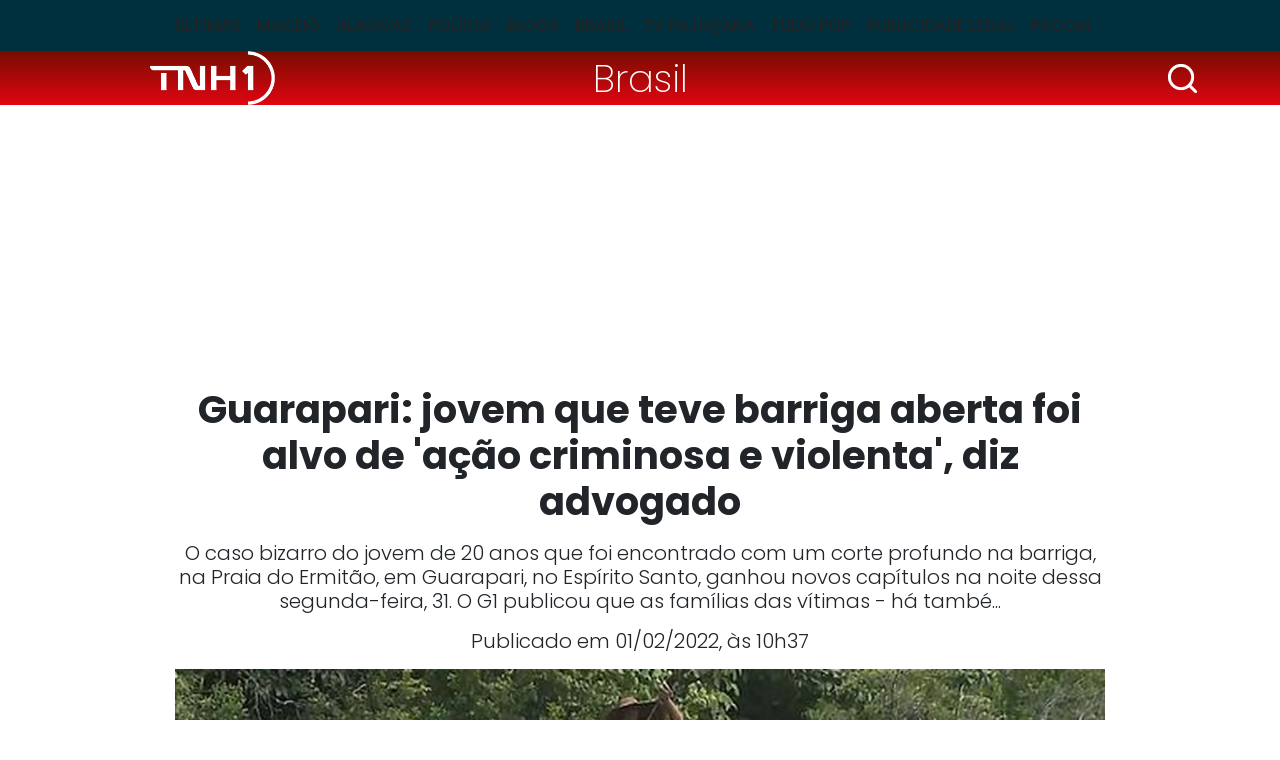

--- FILE ---
content_type: text/html; charset=utf-8
request_url: https://www.tnh1.com.br/noticia/nid/guarapari-jovem-que-teve-barriga-aberta-foi-alvo-de-acao-criminosa-e-violenta-diz-advogado/
body_size: 11786
content:
<!DOCTYPE html> <html lang="pt-br"> <head> <meta charset="utf-8"> <title>Guarapari: jovem que teve barriga aberta foi alvo de &#x27;ação criminosa e violenta&#x27;, diz advogado</title> <meta http-equiv="X-UA-Compatible" content="IE=edge"> <meta name="viewport" content="width=device-width, initial-scale=1, shrink-to-fit=no"> <meta name="description" content="O caso bizarro do jovem de 20 anos que foi encontrado com um corte profundo na barriga, na Praia do Ermitão, em Guarapari, no Espírito Santo, ganhou novos capítulos na noite dessa segunda-feira, 31. O G1 publicou que as famílias das vítimas - há també..."> <meta name="robots" content="index, follow"> <meta property="og:site_name" content="TNH1"> <meta property="og:locale" content="pt-br"> <link rel="icon" type="image/png" href="/static/favicon/favicon-48x48.png" sizes="48x48"> <link rel="icon" type="image/svg+xml" href="/static/favicon/favicon.svg"> <link rel="shortcut icon" href="/static/favicon/favicon.ico"> <link rel="apple-touch-icon" sizes="180x180" href="/static/favicon/apple-touch-icon.png"> <meta name="apple-mobile-web-app-title" content="TNH1"> <link rel="manifest" href="/static/favicon/site.webmanifest"> <meta name="msapplication-config" content="/static/favicon/browserconfig.xml"> <link rel="preload" as="image" fetchpriority="high" href="/media/_versions/legacy/0/c/60fa1c49ae1f7bd9a27828841381f72407945601_widemd.jpg" imagesrcset="/media/_versions/legacy/0/c/60fa1c49ae1f7bd9a27828841381f72407945601_widemd.jpg 551w, /media/_versions/legacy/0/c/60fa1c49ae1f7bd9a27828841381f72407945601_widelg.jpg 600w, /media/_versions/legacy/0/c/60fa1c49ae1f7bd9a27828841381f72407945601_widexl.jpg 1200w" imagesizes="(min-width: 1200px) 1200px, (min-width: 780px) 800px, (min-width: 580px) 551px, calc(100vw - 20px)"> <link rel="preconnect" href="https://fonts.googleapis.com"> <link rel="preconnect" href="https://fonts.gstatic.com" crossorigin> <link rel="preload" href="/static/font.min.css?260125171227" as="style" type="text/css"> <link rel="stylesheet" href="/static/font.min.css?260125171227"> <link href="https://cdn.jsdelivr.net/npm/bootstrap@5.3.3/dist/css/bootstrap.min.css" rel="stylesheet" integrity="sha384-QWTKZyjpPEjISv5WaRU9OFeRpok6YctnYmDr5pNlyT2bRjXh0JMhjY6hW+ALEwIH" crossorigin="anonymous"> <link rel="stylesheet" href="/static/tinymce_common.min.css?260125171227" media="print" onload="this.media='all'"> <link rel="stylesheet" href="/static/amdb_overrides.min.css?260125171227"> <link rel="alternate" href="/feed/" type="application/rss+xml"> <!-- codeblock:base_head_append --><!-- Cole o código dentro da tag head --> <link rel="preconnect" href="https://tagmanager.alright.network"> <link rel="preconnect" href="https://securepubads.g.doubleclick.net"> <script type="lazyscript" async src="https://tagmanager.alright.network/manager/js/container_a5r0Pwzh.js"></script> <!-- Alright Tag Manager --><!-- /codeblock:base_head_append --> <link rel="canonical" href="https://www.tnh1.com.br/noticia/nid/guarapari-jovem-que-teve-barriga-aberta-foi-alvo-de-acao-criminosa-e-violenta-diz-advogado/"> <link rel="amphtml" href="https://www.tnh1.com.br/amp/nid/guarapari-jovem-que-teve-barriga-aberta-foi-alvo-de-acao-criminosa-e-violenta-diz-advogado/"> <meta name="author" content="Redação TNH1"> <meta property="article:author" content="Redação TNH1"> <meta name="keywords" content="jovem,barriga,Advogado,Espírito Santo,2022,guarapari,ação criminosa"> <meta property="og:url" content="https://www.tnh1.com.br/noticia/nid/guarapari-jovem-que-teve-barriga-aberta-foi-alvo-de-acao-criminosa-e-violenta-diz-advogado/"> <meta property="og:title" content="Guarapari: jovem que teve barriga aberta foi alvo de &#x27;ação criminosa e violenta&#x27;, diz advogado"> <meta property="og:description" content="O caso bizarro do jovem de 20 anos que foi encontrado com um corte profundo na barriga, na Praia do Ermitão, em Guarapari, no Espírito Santo, ganhou novos capítulos na noite dessa segunda-feira, 31. O G1 publicou que as famílias das vítimas - há també..."> <meta property="og:type" content="article"> <meta property="article:publisher" content="https://www.facebook.com/portaltnh1"> <meta property="article:published_time" content="2022-02-01T10:37:00-03:00"> <meta property="article:modified_time" content="2022-02-01T10:37:00-03:00"> <meta name="twitter:card" content="summary_large_image"> <meta name="twitter:title" content="Guarapari: jovem que teve barriga aberta foi alvo de &#x27;ação criminosa e violenta&#x27;, diz advogado"> <meta name="twitter:description" content="O caso bizarro do jovem de 20 anos que foi encontrado com um corte profundo na barriga, na Praia do Ermitão, em Guarapari, no Espírito Santo, ganhou novos capítulos na noite dessa segunda-feira, 31. O G1 publicou que as famílias das vítimas - há també..."> <meta name="twitter:site" content="@PortalTNH1"> <meta name="robots" content="max-snippet:-1, max-image-preview:large, max-video-preview:-1"> <meta name="twitter:image" content="https://www.tnh1.com.br/media/_versions/legacy/0/c/60fa1c49ae1f7bd9a27828841381f72407945601_widelg.jpg"> <meta property="og:image" content="https://www.tnh1.com.br/media/_versions/legacy/0/c/60fa1c49ae1f7bd9a27828841381f72407945601_widelg.jpg"> <meta property="og:image:type" content="image/jpeg"> <meta property="og:image:width" content="600"> <meta property="og:image:height" content="315"> <script type="application/ld+json">
{
	"@context": "http://schema.org",
	
	"@type": "NewsArticle",
	"mainEntityOfPage": {
		"@type": "WebPage",
		"@id": "https://www.tnh1.com.br/noticia/nid/guarapari-jovem-que-teve-barriga-aberta-foi-alvo-de-acao-criminosa-e-violenta-diz-advogado/"
	},
	"headline": "Guarapari: jovem que teve barriga aberta foi alvo de \u0027ação criminosa e violenta\u0027, diz advogado",
	"url": "https://www.tnh1.com.br/noticia/nid/guarapari-jovem-que-teve-barriga-aberta-foi-alvo-de-acao-criminosa-e-violenta-diz-advogado/",
	"image": [
		{
			"@type":"ImageObject",
			"url":"https://www.tnh1.com.br/media/_versions/legacy/0/c/60fa1c49ae1f7bd9a27828841381f72407945601_widexl.jpg",
			"width":"1200",
			"height":"675"
		}
	 ],
	"dateCreated": "2022-02-01T10:37:00-03:00",
	"datePublished": "2022-02-01T10:37:00-03:00",
	"dateModified": "2022-02-01T10:37:00-03:00",


	"author": {
		"@type": "Person",
		"name": "Redação TNH1"
	},

	 "publisher": {
		"@type": "Organization",
		"name": "TNH1",
		"logo": {
			"@type": "ImageObject",
			"url": "https://www.tnh1.com.br/static/logo/logo.svg"
		}
	},
 
	"articleSection": "Brasil",

	"description": "O caso bizarro do jovem de 20 anos que foi encontrado com um corte profundo na barriga, na Praia do Ermitão, em Guarapari, no Espírito Santo, ganhou novos capítulos na noite dessa segunda\u002Dfeira, 31. O G1 publicou que as famílias das vítimas \u002D há també..."
}
</script> <!-- Google Tag Manager --> <script>(function(w,d,s,l,i){w[l]=w[l]||[];w[l].push({'gtm.start':
    new Date().getTime(),event:'gtm.js'});var f=d.getElementsByTagName(s)[0],
    j=d.createElement(s),dl=l!='dataLayer'?'&l='+l:'';j.async=true;j.src=
    'https://www.googletagmanager.com/gtm.js?id='+i+dl;f.parentNode.insertBefore(j,f);
    })(window,document,'script','dataLayer','GTM-TKLLSKN');</script> <!-- End Google Tag Manager --> <script async src="https://securepubads.g.doubleclick.net/tag/js/gpt.js"></script> </head> <body class="bg-default"> <header> <nav class="navbar navbar-expand-lg header-interna" aria-label="Offcanvas navbar large"> <div class="container"> <button class="navbar-toggler" type="button" data-bs-toggle="offcanvas" data-bs-target="#menuinternatnh1" aria-controls="menuinternatnh1" aria-label="Toggle navigation"> <span class="navbar-toggler-icon"></span> </button> <div class="offcanvas offcanvas-start" tabindex="-1" id="menuinternatnh1" aria-labelledby="menuinternatnh1Label"> <div class="offcanvas-header"> <button type="button" class="btn-close btn-close-white" data-bs-dismiss="offcanvas" aria-label="Close"></button> </div> <div class="offcanvas-body"> <ul class="navbar-nav justify-content-center flex-grow-1 pe-3"> <li class="nav-item"> <a class="nav-link" href="/noticias/ultimas/">Últimas</a> </li> <li class="nav-item"> <a class="nav-link" href="/noticias/editoria/maceio">Maceió</a> </li> <li class="nav-item"> <a class="nav-link" href="/noticias/editoria/alagoas">Alagoas</a> </li> <li class="nav-item"> <a class="nav-link" href="/noticias/editoria/policia">Polícia</a> </li> <li class="nav-item"> <a class="nav-link" href="/blogs">Blogs</a> </li> <li class="nav-item"> <a class="nav-link" href="/noticias/editoria/brasil">Brasil</a> </li> <li class="nav-item"> <a class="nav-link" href="/videos">TV Pajuçara</a> </li> <li class="nav-item"> <a class="nav-link" href="/noticias/editoria/cinema">Tudo Pop</a> </li> <li class="nav-item"> <a class="nav-link" href="/noticias/editoria/publicidade-legal">Publicidade Legal</a> </li> <li class="nav-item"> <a class="nav-link" href="https://pajucara.tnh1.com.br/" target="_blank" rel="noopener">Pscom</a> </li> </ul> </div> </div> </div> </nav> </header> <div class="headline-interna"> <div class="container"> <div class="row text-center align-items-center"> <div class="col-3"> <a href="/"><img src="/static/logo/logo_tnh1_white.png" width="125" height="54" alt="TNH1" class="img-fluid logo-interna"></a> </div> <div class="col-6"> <a class="tag-category-headline px-2 py-1" href="/noticias/editoria/brasil/">Brasil</a> </div> <div class="col-3"> <div class="search-bar"> <div class="search-button"> <img src="/static/img/search_icon.svg" decoding="sync" fetchpriority="high" alt="Busca" width="35" height="35" class="d-block logo img-lupa search-icon ms-auto"> </div> <div class="search_wrap search-form d-flex align-items-center"> <form class="form-inline input-group my-1" action="/search/"> <input class="form-control form-control-sm" type="search" placeholder="Busca" aria-label="Busca" name="q"> <button class="search-button-inside" type="submit"> <img src="/static/img/search_icon.svg" alt="Busca" width="25" height="25" class="d-block logo"> </button> </form> </div> </div> </div> </div> </div> </div> <!-- block banner_top base.html --> <div class="container text-center my-3"> <div id="header_alright" data-mobile="768x90" data-desktop="970x250"></div> </div> <div class="container"> <div class="row"> <div class="col-md-10 mx-auto"> <h1 class="text-center titulo-artigo mb-3">Guarapari: jovem que teve barriga aberta foi alvo de &#x27;ação criminosa e violenta&#x27;, diz advogado</h1> <p class="lead text-center">O caso bizarro do jovem de 20 anos que foi encontrado com um corte profundo na barriga, na Praia do Ermitão, em Guarapari, no Espírito Santo, ganhou novos capítulos na noite dessa segunda-feira, 31. O G1 publicou que as famílias das vítimas - há també...</p> <div class="data-post-interna text-center">Publicado em 01/02/2022, &agrave;s 10h37</div> <figure class="img-lead position-relative"> <img src="/media/_versions/legacy/0/c/60fa1c49ae1f7bd9a27828841381f72407945601_widemd.jpg"
              srcset="/media/_versions/legacy/0/c/60fa1c49ae1f7bd9a27828841381f72407945601_widemd.jpg 551w, /media/_versions/legacy/0/c/60fa1c49ae1f7bd9a27828841381f72407945601_widelg.jpg 600w, /media/_versions/legacy/0/c/60fa1c49ae1f7bd9a27828841381f72407945601_widexl.jpg 1200w"
              sizes="(min-width: 1200px) 1200px, (min-width: 780px) 800px, (min-width: 580px) 551px, calc(100vw - 20px)"
              fetchpriority="high"
              width="551"
              height="309"
              alt="Reprodução / TV Gazeta ES"
              class="img-fluid w-100"> <figcaption>Reprodução / TV Gazeta ES</figcaption> </figure> </div> <div class="col-md-8 mx-auto"> <div class="d-flex justify-content-between"> <p class="autor">Por <span>Redação TNH1</span></p> <div> <a href="https://www.tnh1.com.br/noticia/nid/guarapari-jovem-que-teve-barriga-aberta-foi-alvo-de-acao-criminosa-e-violenta-diz-advogado/" target="popup" onclick="window.open('https://twitter.com/intent/tweet?url=https://tnh1.com.br/noticia/nid/guarapari-jovem-que-teve-barriga-aberta-foi-alvo-de-acao-criminosa-e-violenta-diz-advogado/&amp;text=&quot;Guarapari: jovem que teve barriga aberta foi alvo de &#x27;ação criminosa e violenta&#x27;, diz advogado&quot;&amp;via=tnh1','popup', 'width=680,height=560'); return false;" class="social-icon-interna" rel="noopener"> <img src="/static/socialmedia/twitter_x_v1_interna.svg" alt="x" width="18" height="18" loading="lazy"> </a> <a href="https://www.tnh1.com.br/noticia/nid/guarapari-jovem-que-teve-barriga-aberta-foi-alvo-de-acao-criminosa-e-violenta-diz-advogado/" target="popup" onclick="window.open('https://www.facebook.com/sharer.php?u=https://tnh1.com.br/noticia/nid/guarapari-jovem-que-teve-barriga-aberta-foi-alvo-de-acao-criminosa-e-violenta-diz-advogado/','popup', 'width=680,height=560'); return false;" class="social-icon-interna" rel="noopener"> <img src="/static/socialmedia/facebook_v1_interna.svg" alt="facebook" width="18" height="18" loading="lazy"> </a> <a href="https://www.tnh1.com.br/noticia/nid/guarapari-jovem-que-teve-barriga-aberta-foi-alvo-de-acao-criminosa-e-violenta-diz-advogado/" target="popup" onclick="window.open('https://api.whatsapp.com/send?text=Guarapari: jovem que teve barriga aberta foi alvo de &#x27;ação criminosa e violenta&#x27;, diz advogado+%20+https://tnh1.com.br/noticia/nid/guarapari-jovem-que-teve-barriga-aberta-foi-alvo-de-acao-criminosa-e-violenta-diz-advogado/','popup', 'width=680,height=560'); return false;" class="social-icon-interna" rel="noopener"> <img src="/static/socialmedia/whatsapp_v1_interna.svg" alt="whatsapp" width="18" height="18" loading="lazy"> </a> </div> </div> <div class="artigo_texto"> <p>O caso bizarro do <a href="/noticia/nid/rapaz-acorda-com-barriga-aberta-em-praia-de-guaraparies/">jovem de 20 anos que foi encontrado com um corte profundo na barriga, na Praia do Ermitão, em Guarapari, no Espírito Santo</a>, ganhou novos capítulos na noite dessa segunda-feira, 31. O G1 publicou que as famílias das vítimas - há também uma jovem - se manifestou por meio de nota, através de um escritório de advocacia. </p> <div class="mb-3 veja_mais_inject"> <p class="inject-header mb-3">LEIA TAMBÉM</p> <div class="row mb-0 mb-lg-3"> <div class="col-12 col-lg-6 mb-3 mb-lg-0" data-vejamais="312854"> <a class="d-flex h-100" href="/noticia/nid/operacao-lingua-suja-identifica-ligacoes-irregulares-de-esgoto-na-pajucara/"> <img alt="Ascom Iplam" class="me-2 img-inject" height="96" loading="lazy" src="/media/_versions/2026/01/operacao-lingua-suja_2026-01-24-125729_fqsa_sqmd.jpeg" width="96"> <div> <p class="cat-tag mb-0 lh-1">Maceió</p> <p class="inject-title mb-0">Operação Língua Suja identifica ligações irregulares de esgoto na Pajuçara</p> </div> </a> </div> <div class="col-12 col-lg-6 mb-3 mb-lg-0" data-vejamais="312853"> <a class="d-flex h-100" href="/noticia/nid/mulher-e-presa-apos-tentar-matar-companheiro-a-facadas-no-antares/"> <img alt="Foto: Arquivo TNH1" class="me-2 img-inject" height="96" loading="lazy" src="/media/_versions/2025/03/central-de-flagrantes-parte-interna-foto-secom-alagoas_sqmd.jpg" width="96"> <div> <p class="cat-tag mb-0 lh-1">Polícia</p> <p class="inject-title mb-0">Mulher é presa após tentar matar companheiro a facadas no Antares</p> </div> </a> </div> </div> <div class="inject-header"></div> </div><div id="video_alright"></div> <div data-desktop="300x250" data-mobile="300x250" style="float:right; clear: both;"> <div id="r7_texto_4"> <script type="lazyscript">
              googletag.cmd.push(function () {
                window.googletag = window.googletag || { cmd: [] };
                googletag.cmd.push(function () {
                  googletag
                    .defineSlot(
                      "/7542,1098681/parceiros/tnh1",
                      [[300, 250]],
                      "r7_texto_4"
                    )
                    .addService(googletag.pubads())
                    .setTargeting("pos", "retangulo medio");
                  googletag.pubads().enableSingleRequest();
                  googletag.enableServices();
                });
                googletag.display("r7_texto_4");
              });
            </script> </div> </div> <p>De acordo com a nota assinada pelo advogado Lécio Machado, o casal participava de um luau na praia quando foi vítima de uma "ação criminosa e violenta praticada por terceiros". <strong>Leia na íntegra:</strong></p><p><em>"Considerando a grande repercussão social e o elevado número de especulações fantasiosas lamentavelmente divulgadas sobre o triste fato ocorrido com um jovem casal, no último dia 16 de janeiro de 2022, na Praia do Ermitão, no município de Guarapari-ES, as famílias envolvidas no caso resolveram em conjunto vir a público, através do seu advogado, Dr. Lécio Machado, sócio do escritório Silveira, Garcia &amp; Machado Advocacia Especializada, para esclarecer que os seus filhos foram vítimas de uma ação criminosa e violenta praticada por terceiros ainda desconhecidos, durante um luau que realizavam à dois naquela data e localidade.</em></p><p><em>Compreensivelmente, as famílias dos jovens, em comum acordo, preferiram manter, até o momento, os fatos sob sigilo, com o único objetivo de preservar a identidade das vítimas e garantir à elas um ambiente adequado para a necessária recomposição emocional e física, dado que inegavelmente sofreram demasiada violência física e psicológica ao serem vítimas do crime, agora tornado público.</em></p><p><em>O casal tem recebido todo o atendimento médico-hospitalar necessário e encontra-se em pleno processo de recuperação. Confiamos nas investigações promovidas pela 5ª Delegacia Regional de Polícia Civil de Guarapari e esperamos que os responsáveis pelo crime sejam encontrados e punidos"</em>.  </p><div class="d-flex justify-content-center my-3"> <div data-desktop="300x250" data-mobile="300x250" id="intext1_alright"></div> </div><p>O caso aconteceu no dia 16 de janeiro, mas foi amplamente repercutido nas redes sociais durante esse fim de semana, chegando a alcançar os assuntos mais comentados no domingo, 30, tendo, inclusive, levantado diversas teorias não confirmadas. </p><p>"Foram encontrados no local algumas poucas marcas de sangue, uma mochila com os pertences e cacos de vidro, garrafa quebrada no local, alguns pequenos órgãos também espalhados no local ali", disse ao G1 o major Lourencini, da Polícia Militar do Espírito Santo. </p><div class="d-flex justify-content-center my-3"> <div data-desktop="300x250" data-mobile="300x250" id="intext2_alright"></div> </div><p><strong>Praia secreta - </strong>De acordo com o G1, a Praia do Ermitão está localizada no final da Praia do Morro e é conhecida por ser uma praia secreta. Só é possível chegar até ela por meio da entrada e acesso do Parque Morro da Pescaria, que funciona das 7h às 16h. Outra possibilidade é passar pelas pedras na beira do mar.</p><p>"Os jovens teriam que ter passado pelas pedras ou pelo meio da mata para acessar a praia do Ermitão, o que para jovens não é tão difícil de se fazer. Às vezes no verão a cidade tem muitas pessoas, é possível que aconteça, apesar de não ser permitido, disse o major Lourencini.</p><div class="d-flex justify-content-center my-3"> <div data-desktop="300x250" data-mobile="300x250" id="intext3_alright"></div> </div> </div> <div class="border-top border-bottom mb-3"> <div class="d-flex py-2"> <p class="mb-0">Gostou? Compartilhe&nbsp;&nbsp;</p> <div> <a href="https://www.tnh1.com.br/noticia/nid/guarapari-jovem-que-teve-barriga-aberta-foi-alvo-de-acao-criminosa-e-violenta-diz-advogado/" target="popup" onclick="window.open('https://twitter.com/intent/tweet?url=https://tnh1.com.br/noticia/nid/guarapari-jovem-que-teve-barriga-aberta-foi-alvo-de-acao-criminosa-e-violenta-diz-advogado/&amp;text=&quot;Guarapari: jovem que teve barriga aberta foi alvo de &#x27;ação criminosa e violenta&#x27;, diz advogado&quot;&amp;via=tnh1','popup', 'width=680,height=560'); return false;" class="social-icon-interna" rel="noopener"> <img src="/static/socialmedia/twitter_x_v1_interna.svg" alt="x" width="18" height="18" loading="lazy"> </a> <a href="https://www.tnh1.com.br/noticia/nid/guarapari-jovem-que-teve-barriga-aberta-foi-alvo-de-acao-criminosa-e-violenta-diz-advogado/" target="popup" onclick="window.open('https://www.facebook.com/sharer.php?u=https://tnh1.com.br/noticia/nid/guarapari-jovem-que-teve-barriga-aberta-foi-alvo-de-acao-criminosa-e-violenta-diz-advogado/','popup', 'width=680,height=560'); return false;" class="social-icon-interna" rel="noopener"> <img src="/static/socialmedia/facebook_v1_interna.svg" alt="facebook" width="18" height="18" loading="lazy"> </a> <a href="https://www.tnh1.com.br/noticia/nid/guarapari-jovem-que-teve-barriga-aberta-foi-alvo-de-acao-criminosa-e-violenta-diz-advogado/" target="popup" onclick="window.open('https://api.whatsapp.com/send?text=Guarapari: jovem que teve barriga aberta foi alvo de &#x27;ação criminosa e violenta&#x27;, diz advogado+%20+https://tnh1.com.br/noticia/nid/guarapari-jovem-que-teve-barriga-aberta-foi-alvo-de-acao-criminosa-e-violenta-diz-advogado/','popup', 'width=680,height=560'); return false;" class="social-icon-interna" rel="noopener"> <img src="/static/socialmedia/whatsapp_v1_interna.svg" alt="whatsapp" width="18" height="18" loading="lazy"> </a> </div> </div> </div> <div class="perfis mb-3"> </div> </div> <div class="col-md-10 mx-auto"> <div class="row"> <div class="col-lg-8"> <div class="row"> <p class="bloco-header d-flex align-items-center text-nowrap text-break mb-3 fs-4">LEIA MAIS<span></span></p> <div class="col-md-6 mb-3"> <a href="/noticia/nid/cantor-de-pagode-e-baleado-e-morto-durante-assalto-no-rio-de-janeiro/" class="d-block"> <img src="/media/_versions/2026/01/cantor-pagode-assassinado_widemd.png" width="551" height="309" alt="Leandro Pereira Afonso de Souza, conhecido como Leozinho, de 38 anos, chegou a ser socorrido, mas não resistiu aos ferimentos - Reprodução" class="w-100 img-wide h-auto mb-1" loading="lazy"> <p class="fw-bold">Cantor de pagode é baleado e morto durante assalto no Rio de Janeiro</p> </a> </div> <div class="col-md-6 mb-3"> <a href="/noticia/nid/crianca-e-padrasto-morrem-apos-desabamento-de-casa-no-rio-mulher-e-cao-sao-resgatados/" class="d-block"> <img src="/media/_versions/2026/01/resgate-corpo-de-bombeiros_widemd.png" width="551" height="309" alt="Reprodução" class="w-100 img-wide h-auto mb-1" loading="lazy"> <p class="fw-bold">Criança e padrasto morrem após desabamento de casa no Rio; mulher e cão são resgatados</p> </a> </div> <div class="col-md-6 mb-3"> <a href="/noticia/nid/mulher-mantida-em-carcere-privado-por-mais-de-um-mes-e-liberta-pela-pm-apos-visitas-pedirem-ajuda/" class="d-block"> <img src="/media/_versions/2026/01/prisao-carcere-privado_widemd.png" width="551" height="309" alt="Divulgação PMMG" class="w-100 img-wide h-auto mb-1" loading="lazy"> <p class="fw-bold">Mulher mantida em cárcere privado por mais de um mês é liberta pela PM após visitas pedirem ajuda</p> </a> </div> <div class="col-md-6 mb-3"> <a href="/noticia/nid/diretora-de-empresa-morre-apos-passar-mal-em-piscina-de-resort-em-goias/" class="d-block"> <img src="/media/_versions/2026/01/diretora-empresa-morte_widemd.png" width="551" height="309" alt="Reprodução" class="w-100 img-wide h-auto mb-1" loading="lazy"> <p class="fw-bold">Diretora de empresa morre após passar mal em piscina de resort em Goiás</p> </a> </div> <div id="native_alright"></div> </div> </div> <div class="col-lg-4"> <p class="bloco-header d-flex align-items-center text-nowrap text-break mb-3 fs-4">+Lidas<span></span></p> <!-- box_coluna  --> <div class="mais-lidas"> <a href="/noticia/nid/fiscalizacao-ambiental-apreende-mais-de-30-aves-silvestres-a-venda-de-forma-ilegal/" class="d-flex"> <span class="h2">1</span><p class="fs-6 fw-bold mb-0">Fiscalização ambiental apreende mais de 30 aves silvestres à venda de forma ilegal</p> </a> <hr> </div> <div class="mais-lidas"> <a href="/noticia/nid/suspeito-e-cumplices-de-assassinato-de-coordenador-de-base-do-crb-morrem-em-confronto-com-policiais/" class="d-flex"> <span class="h2">2</span><p class="fs-6 fw-bold mb-0">Suspeito e cúmplices de assassinato de coordenador de base do CRB morrem em confronto com policiais</p> </a> <hr> </div> <div class="mais-lidas"> <a href="/noticia/nid/e-verdade-que-o-nubank-vai-fechar-instituicao-esclarece/" class="d-flex"> <span class="h2">3</span><p class="fs-6 fw-bold mb-0">É verdade que o Nubank vai fechar? Instituição esclarece</p> </a> <hr> </div> <div class="mais-lidas"> <a href="/noticia/nid/classico-entre-csa-e-crb-tem-maior-publico-do-campeonato-alagoano-veja-renda/" class="d-flex"> <span class="h2">4</span><p class="fs-6 fw-bold mb-0">Clássico entre CSA e CRB tem maior público do Alagoano; veja renda</p> </a> <hr> </div> <div class="mais-lidas"> <a href="/noticia/nid/ivete-sangalo-visita-obras-da-mansao-que-esta-construindo-a-beira-do-rio-sao-francisco/" class="d-flex"> <span class="h2">5</span><p class="fs-6 fw-bold mb-0">Ivete Sangalo visita obras da mansão que está construindo à beira do Rio São Francisco</p> </a> <hr> </div> </div> </div> </div> </div> </div> <div data-mobile="300x250" data-desktop="728x90"> <div id="footer_alright"></div> </div> <footer> <div class="footer-item"> <div class="container"> <div class="row align-items-center"> <div class="col-lg-8"> <a href="/" class="d-block text-center text-lg-start mb-3 mb-lg-0"><img src="/static/logo/tnh1-logo-footer.svg" width="185" height="80" alt="TNH1" loading="lazy" class="mb-3 mb-lg-0"></a> </div> <div class="col-lg-4 text-center text-lg-end"> <span itemscope itemtype="http://schema.org/Organization" class="d-block mb-3 mb-lg-0"> <link itemprop="url" href="https://www.tnh1.com.br"> <a href="https://www.instagram.com/tnh1oficial/" title="Instagram TNH1" itemprop="sameAs" class="border-start border-white" rel="noopener" target="_blank"> <img src="/static/socialmedia/instagram_v1.svg" alt="Instagram TNH1" height="18" width="18" class="sm_icon mx-2" loading="lazy"> </a> <a href="https://www.facebook.com/portaltnh1/" title="Facebook TNH1" itemprop="sameAs" class="border-start border-white" rel="noopener" target="_blank"> <img src="/static/socialmedia/facebook_v1.svg" alt="Facebook TNH1" height="18" width="18" class="sm_icon mx-2" loading="lazy"> </a> <a href="https://x.com/PortalTNH1/" title="X TNH1" itemprop="sameAs" class="border-start border-white" rel="noopener" target="_blank"> <img src="/static/socialmedia/twitter_x_v1.svg" alt="X TNH1" height="18" width="18" class="sm_icon mx-2" loading="lazy"> </a> <a href="https://www.youtube.com/TVPajuçara" title="Youtube TNH1" itemprop="sameAs" class="border-start border-white" rel="noopener" target="_blank"> <img src="/static/socialmedia/youtube_v1.svg" alt="Youtube TNH1" height="18" width="18" class="sm_icon mx-2" loading="lazy"> </a> <a href="https://www.linkedin.com/company/tnh1.com.br/" title="Linkedin TNH1" itemprop="sameAs" class="border-start border-white" rel="noopener" target="_blank"> <img src="/static/socialmedia/linkedin_v2.svg" alt="Linkedin TNH1" height="18" width="18" class="sm_icon mx-2" loading="lazy"> </a> </span> </div> </div> <hr class="line-inside-footer mb-4"> <div class="row"> <div class="col-4 col-md-3"> <div class="menu-footer fw-lighter mb-3 mb-md-0"> <a href="/noticias/ultimas/">ÚLTIMAS</a> <a href="/noticias/editoria/maceio">MACEIÓ</a> <a href="/noticias/editoria/alagoas">ALAGOAS</a> </div> </div> <div class="col-4 col-md-3"> <div class="menu-footer fw-lighter mb-3 mb-md-0"> <a href="/noticias/editoria/policia">POLÍCIA</a> <a href="/blogs">BLOGS</a> <a href="/noticias/editoria/brasil">BRASIL</a> </div> </div> <div class="col-4 col-md-3"> <div class="menu-footer fw-lighter mb-3 mb-md-0"> <a href="/videos">TV PAJUÇARA</a> <a href="/noticias/editoria/cinema">ENTRETENIMENTO</a> <a href="https://pajucara.tnh1.com.br/" rel="noopener">PSCOM</a> </div> </div> <div class="col-md-3"> <div class="menu-footer mb-3 mb-md-0"> <a href="/expediente/">EXPEDIENTE</a> <a href="/media/uploads/midiakit/midiakit_agosto2024.pdf" target="_blank">ANUNCIE NO TNH1</a> <a href="/termos-e-condicoes-de-uso">TERMOS E CONDIÇÕES DE USO</a> <a href="/contato">FALE CONOSCO</a> </div> </div> </div> </div> </div> <div class="footer-info"> <div class="container"> <div class="row align-items-end mb-5"> <div class="col-lg-3"> <a href="https://pajucara.tnh1.com.br/" target="_blank" rel="noopener" class="d-block mb-3 mb-lg-0 text-center text-lg-start"> <img src="/static/img/logo_pscom_footer.png" width="136" height="60" alt="Pscom" loading="lazy"> </a> </div> <div class="col-md-6 col-lg-3"> <div class="d-flex flex-column text-white text-center text-md-start mb-3 mb-lg-0"> <span>Comercial</span> <span class="fw-lighter">(82)30237565 | 30237562</span> <span class="fw-lighter"><a href="/cdn-cgi/l/email-protection" class="__cf_email__" data-cfemail="4e2d21232b3c2d272f220e3e2f243b2d2f3c2f602d2123">[email&#160;protected]</a></span> </div> </div> <div class="col-md-6 col-lg-3"> <div class="d-flex flex-column text-white text-center text-md-start mb-3 mb-lg-0"> <span>Redação</span> <span class="fw-lighter">(82)30237574 | (82)3023-7574</span> <span class="fw-lighter"><a href="/cdn-cgi/l/email-protection" class="__cf_email__" data-cfemail="e2968c8ad3a29283889781839083cc818d8f">[email&#160;protected]</a></span> </div> </div> <div class="col-lg-3"> <div class="ms-auto" style="max-width:38px; width:38px"> <a href="https://www.amdb.com.br/" target="_blank" title="Revitalizado, convertido, hospedado e monitorado por AMDB"> <svg xmlns="http://www.w3.org/2000/svg" viewBox="0 0 9700 8364" shape-rendering="geometricPrecision" text-rendering="geometricPrecision" image-rendering="optimizeQuality" fill-rule="evenodd" clip-rule="evenodd"><defs><style>.fil3{fill:#fefefe;fill-rule:nonzero}.fil4{fill:#fff}.fil0,.fil1,.fil2,.fil4{fill-rule:nonzero}.fil2{fill:#ffcc29}.fil1{fill:#b4d342}.fil0{fill:#00adbe}</style></defs><g id="Camada_x0020_1"><path class="fil0" d="M1977 33c514 88 1014 172 1497 254 467 80 923 157 1363 232 206 35 408 108 598 208 196 104 378 237 537 390s298 330 408 521c107 186 188 386 231 590 49 235 100 473 150 714 52 246 104 495 157 748 48 226 52 444 20 648-33 216-108 410-219 572-113 166-266 303-452 399-184 94-395 146-628 146H2343c-297 0-589-60-864-171-288-117-551-286-771-495C271 4376 0 3820 0 3238V1447c0-248 56-475 160-674 106-203 258-371 446-497 183-122 400-207 644-248 225-38 469-38 727 5z"/><path class="fil1" d="M2343 433c485 77 955 152 1410 224 443 71 872 139 1290 206 291 46 571 201 792 413 220 213 385 486 443 776 45 224 90 451 136 679 47 232 94 468 143 708 65 324 4 615-149 826-159 217-416 349-738 339-460-14-934-28-1426-43-507-15-1034-31-1578-48-400-12-782-186-1068-458-288-272-473-636-486-1018-10-283-19-561-29-834-9-269-18-534-27-794-12-340 127-621 370-797 229-167 547-238 917-179z"/><path class="fil2" d="M2757 772c434 65 858 128 1269 190 400 60 790 119 1170 177 369 55 724 394 795 766 39 203 79 409 119 618 41 211 82 425 124 641 80 416-171 736-569 713-407-23-828-46-1258-71-445-25-904-50-1377-77-490-27-927-442-957-910-16-246-32-490-47-728-16-236-31-469-45-697-28-419 294-695 776-622z"/><path class="fil3" d="M3254 1114c357 51 704 100 1044 148 332 47 657 93 976 139 107 15 212 72 294 151s143 182 162 289c64 343 129 694 195 1052 21 115-4 216-62 288-59 72-153 111-264 103-335-26-677-52-1026-79-359-28-726-56-1103-85-131-10-256-71-352-163-96-91-161-212-173-338-36-393-72-776-107-1150-10-116 32-214 109-278-1 0-1 0-1-1 76-63 184-93 308-76z"/><path class="fil4" d="M2423 8325c0-256 43-744 96-999l261-1309c-169-58-435-106-706-106-1060 0-1408 1004-1408 1724 0 410 169 729 546 729 192 0 429-136 597-416h19c-5 126-10 251-14 377h609zm-571-1144c-82 415-197 598-327 598-144 0-164-140-164-309 0-275 178-1038 520-1038 24 0 68 5 116 15l-145 734zm1364 1144l231-1236c82-444 256-608 343-608 82 0 111 62 111 154 0 97-14 208-38 328l-261 1362h685l242-1236c91-463 241-608 338-608 77 0 120 53 120 135 0 96-14 212-38 347l-261 1362h705l265-1381c39-203 63-405 63-497 0-328-149-536-454-536-284 0-516 150-661 343-39-203-183-343-406-343-284 0-502 126-656 343h-10l20-304h-609c-38 241-77 507-125 758l-309 1617h705zm4084-3341l-183 966c-53-20-121-39-203-39-748 0-1202 859-1202 1699 0 449 198 754 560 754 193 0 420-136 570-377h9l-29 338h580c33-251 72-507 120-758l493-2583h-715zm-449 2467c-58 159-135 328-260 328-126 0-174-106-174-294 0-353 193-1043 492-1043 48 0 92 15 121 39l-179 970zm1343-2467l-478 2462c-15 77-39 217-39 357 0 382 213 561 662 561 840 0 1361-807 1361-1767 0-223-58-686-502-686-241 0-420 140-550 338h-10l261-1265h-705zm318 1936c39-193 165-406 309-406 145 0 145 145 145 319 0 304-169 1019-439 1019-111 0-150-82-150-208 0-77 10-149 29-236l106-488z"/></g></svg> </a> </div> </div> </div> <div class="row"> <div class="col-12 footer-line-info"> <p class="mb-0"><strong>E-mail:</strong> <a href="/cdn-cgi/l/email-protection" class="__cf_email__" data-cfemail="c4b0aaacf584b4a5aeb1a7a5b6a5eaa7aba9">[email&#160;protected]</a> | </p> <p><strong>Redação:</strong> 82 3023-7574 | </p> <p><strong>Endereço:</strong> Rua Professor Ângelo Neto, 113 - Bairro Farol - Maceió/AL | CEP.: 57051-530 |</p> <p><strong>Desenvolvimento: </strong><a href="https://www.amdb.com.br/" target="_blank" title="AMDB Internet">AMDB Soluções Digitais</a></p> </div> </div> </div> </div> </footer> <!-- amdblib:includes/analytics.html GA4 amp: --> <!-- Global site tag (gtag.js) - Google Analytics --> <script data-cfasync="false" src="/cdn-cgi/scripts/5c5dd728/cloudflare-static/email-decode.min.js"></script><script async src="https://www.googletagmanager.com/gtag/js?id=G-7SQ1FGYC6W"></script> <script>
			window.dataLayer = window.dataLayer || [];
			function gtag(){dataLayer.push(arguments);}
			gtag('js', new Date());
			gtag('config', 'G-7SQ1FGYC6W');
		</script> <!-- amdblib:includes/analytics.html end --> <script src="https://cdn.jsdelivr.net/npm/bootstrap@5.3.3/dist/js/bootstrap.bundle.min.js" integrity="sha384-YvpcrYf0tY3lHB60NNkmXc5s9fDVZLESaAA55NDzOxhy9GkcIdslK1eN7N6jIeHz" crossorigin="anonymous"></script> <script type="lazyscript">
      function loadHandTalk() {
        const script = document.createElement("script");
        script.src = "https://plugin.handtalk.me/web/latest/handtalk.min.js";
        script.onload = function () {
          window.ht = new HT({
            token: "0c0463ea220a9bbc62247933922567ab",
            align: "top"
          });
        };
        document.body.appendChild(script);
      }
      loadHandTalk();
    </script> <script type="lazyscript">document.querySelector(".btn-access").addEventListener("click",function(e){e.preventDefault();let t=document.querySelector(".ht-skip");"none"===getComputedStyle(t).display?t.style.display="block":t.style.display="none"});</script> <script type="lazyscript" src="/static/js/search.min.js?260125171227"></script> <!-- AMDB increase_counters HTML --> <script>
var amdb_ic = document.createElement('script');
amdb_ic.type = 'text/javascript'; amdb_ic.async = true;
amdb_ic.src = '/increase_counters.js?ctpk=1&objpk=121803';
var s = document.getElementsByTagName('script')[0];
s.parentNode.insertBefore(amdb_ic, s);
</script> <!-- 260125171227.260125172451 --> <link rel="stylesheet" href="/static/amdb-core-policy-alert.min.css"><div class="amdb-user-notification-container"><div class="amdb-lgpd-consent"><div id="amdb-lgpd-consent-text" class="amdb-lgpd-consent-column">
      Utilizamos cookies essenciais e tecnologias semelhantes de acordo com a nossa
      <a href="/media/uploads/doc/tnh1_politica_privacidade.pdf" target="_blank" class="amdb-lgpd-consent-link">Política de Privacidade</a> e, ao continuar navegando,
      você concorda com essas condições.
    </div><div class="amdb-lgpd-consent-column"><button class="amdb-lgpd-consent-accept">OK</button></div></div></div><script  type="lazyscript" src="/static/js/amdb-core-policy-alert.min.js"></script> <!-- Begin comScore Tag --> <script type="lazyscript">
      var _comscore = _comscore || [];
      _comscore.push({ c1: "2", c2: "14194541" });
      (function() {
        var s = document.createElement("script"), el = document.getElementsByTagName("script")[0]; s.async = true;
        s.src = (document.location.protocol == "https:" ? "https://sb" : "http://b") + ".scorecardresearch.com/beacon.js";
        el.parentNode.insertBefore(s, el);
      })();
    </script> <noscript> <img src="https://sb.scorecardresearch.com/p?c1=2&c2=14194541&cv=2.0&cj=1" /> </noscript> <!-- End comScore Tag --> <!-- codeblock:base_body_bottom --><!-- start onesignal --> <script type="lazyscript" data-cfasync="false" src="https://cdn.onesignal.com/sdks/web/v16/OneSignalSDK.page.js" defer></script> <script type="lazyscript" data-cfasync="false">
  window.OneSignalDeferred = window.OneSignalDeferred || [];
  OneSignalDeferred.push(function(OneSignal) {
    OneSignal.init({
      appId: "fe7eff39-eee3-4768-82c4-17cac803f538",
      safari_web_id: "",
      welcomeNotification: {
        title: "Você assinou nossas notificações in push",
        message: "Oba! Vamos te avisar sempre que tivermos novidades.",
      },
      persistNotification: false,
      promptOptions: {
        actionMessage: "Ative as notificações para receber os conteúdos do TNH1 em tempo real!",
        exampleNotificationTitleDesktop: "Este é um exemplo de notificação",
        exampleNotificationMessageDesktop: "As notificações aparecerão na sua área de trabalho",
        exampleNotificationTitleMobile: "Este é um exemplo de notificação",
        exampleNotificationMessageMobile: "As notificações aparecerão no seu dispositivo",
        acceptButtonText: "Continuar",
        cancelButtonText: "Não obrigado",
        siteName: "TNH1",
        autoAcceptTitle: "Click para aceitar",
      },
      notifyButton: {
        enable: true,
        position: "bottom-right",
        size: "medium",
        showCredit: true,
        text: {
          'tip.state.unsubscribed': 'Inscreva-se para receber as notificações',
          'tip.state.subscribed': "Você já está inscrito",
          'tip.state.blocked': "Desbloqueie as notificações",
          'message.action.subscribed': "Oba! Vamos te avisar sempre que tivermos novidades.",
          'message.action.resubscribed': "Que bom ter você de volta! ;)",
        },
      },
    });
  });
</script> <!-- end onesignal --> <script data-cfasync="false" type="text/javascript" id="clever-core">
/* <![CDATA[ */
    (function (document, window) {
        var a, c = document.createElement("script"), f = window.frameElement;

        c.id = "CleverCoreLoader84969";
        c.src = "https://scripts.cleverwebserver.com/e5e713385934d6060e699e041feae955.js";

        c.async = !0;
        c.type = "text/javascript";
        c.setAttribute("data-target", window.name || (f && f.getAttribute("id")));
        c.setAttribute("data-callback", "put-your-callback-function-here");
        c.setAttribute("data-callback-url-click", "put-your-click-macro-here");
        c.setAttribute("data-callback-url-view", "put-your-view-macro-here");

        try {
            a = parent.document.getElementsByTagName("script")[0] || document.getElementsByTagName("script")[0];
        } catch (e) {
            a = !1;
        }

        a || (a = document.getElementsByTagName("head")[0] || document.getElementsByTagName("body")[0]);
        a.parentNode.insertBefore(c, a);
    })(document, window);
/* ]]> */
</script><!-- /codeblock:base_body_bottom --> <script src="/static/js/lazyscript.min.js?260125171227"></script> </body> </html>


--- FILE ---
content_type: application/javascript; charset=utf-8
request_url: https://fundingchoicesmessages.google.com/f/AGSKWxUZ2Kue09l_kwwOefBURKEupYVa606pp4vVgnQrLMSDfz1q7cb70iSkRbSvobqcr6ZmCT_w5TaLgwRQP3-cy1f5jbiYV2SNbzDyT7URI6vPtLwYMzvGp1t-AJnmX2WNIv1pDhVTobSYJP_KTT0jXQea_sAP60lZ0mfKbChHUYQgovWTCOcpl7E2oFcL/_/ads/index./rightAd1._nine_ad//ad-minister./spo_show.asp?
body_size: -1288
content:
window['f88bd0cc-7191-4455-93a4-e608b449076f'] = true;